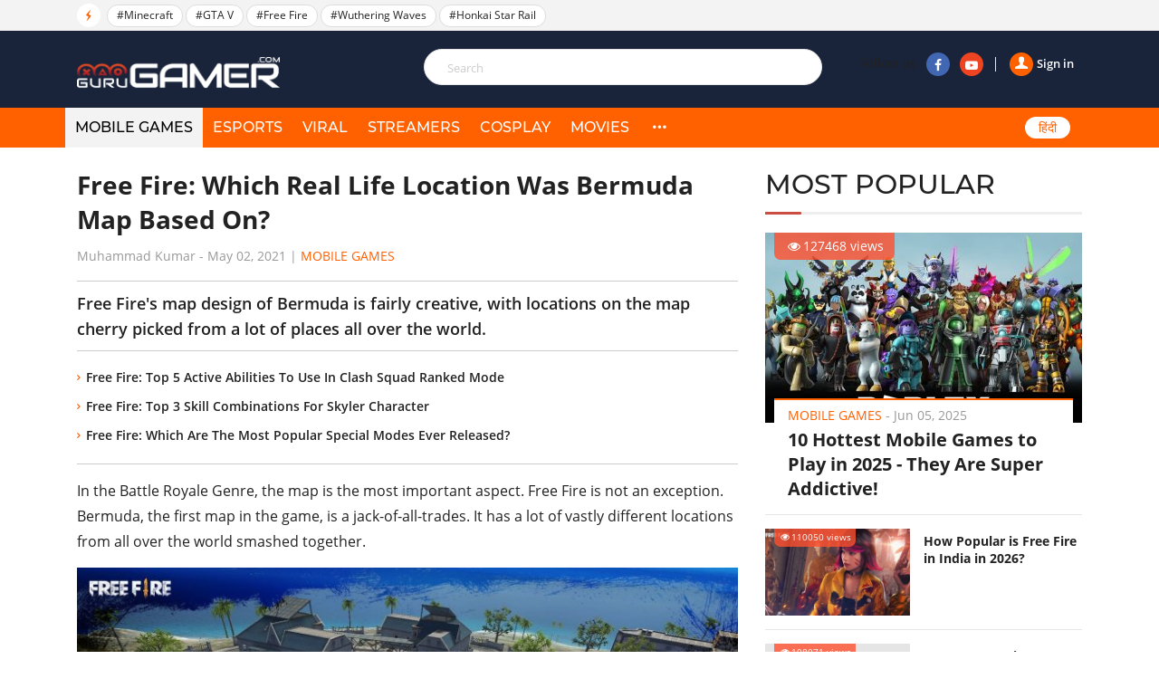

--- FILE ---
content_type: text/html; charset=UTF-8
request_url: https://gurugamer.com/mobile-games/free-fire-which-real-life-location-was-bermuda-map-based-on-16396
body_size: 10217
content:
<!DOCTYPE html><html lang="en-IN" xmlns="http://www.w3.org/1999/xhtml" xmlns:og="http://ogp.me/ns#" xmlns:fb="https://www.facebook.com/2008/fbml"><head> <meta charset="UTF-8"/> <meta content="IE=Edge" http-equiv="X-UA-Compatible"/> <meta content="width=device-width, initial-scale=1.0" name="viewport"/> <link rel="shortcut icon" href="/favicon.ico" type="image/x-icon"/> <title>Free Fire: Which Real Life Location Was Bermuda Map Based On?</title> <meta property="fb:pages" content="102999771334942"/> <link rel="apple-touch-icon" sizes="57x57" href="https://static.gurugamer.com/logo/apple-touch-icon-57x57.png"/> <link rel="apple-touch-icon" sizes="60x60" href="https://static.gurugamer.com/logo/apple-touch-icon-60x60.png"/> <link rel="apple-touch-icon" sizes="72x72" href="https://static.gurugamer.com/logo/apple-touch-icon-72x72.png"/> <link rel="apple-touch-icon" sizes="76x76" href="https://static.gurugamer.com/logo/apple-touch-icon-76x76.png"/> <link rel="apple-touch-icon" sizes="114x114" href="https://static.gurugamer.com/logo/apple-touch-icon-114x114.png"/> <link rel="apple-touch-icon" sizes="120x120" href="https://static.gurugamer.com/logo/apple-touch-icon-120x120.png"/> <link rel="apple-touch-icon" sizes="144x144" href="https://static.gurugamer.com/logo/apple-touch-icon-144x144.png"/> <link rel="apple-touch-icon" sizes="152x152" href="https://static.gurugamer.com/logo/apple-touch-icon-152x152.png"/> <link rel="apple-touch-icon" sizes="180x180" href="https://static.gurugamer.com/logo/apple-touch-icon-180x180.png"/> <meta property="og:site_name" content="GuruGamer.com"/> <meta name="robots" content="index, follow"/> <meta name="robots" content="max-image-preview:large"><meta property="fb:app_id" content="254142428848734"/> <meta property="og:title" content="Free Fire: Which Real Life Location Was Bermuda Map Based On?"/> <meta name="twitter:title" content="Free Fire: Which Real Life Location Was Bermuda Map Based On?"/> <meta name="description" content="Free Fire&#039;s map design of Bermuda is fairly creative, with locations on the map cherry picked from a lot of places all over the world."/> <meta property="og:description" itemprop="description" content="Free Fire&#039;s map design of Bermuda is fairly creative, with locations on the map cherry picked from a lot of places all over the world."/> <meta name="twitter:description" content="Free Fire&#039;s map design of Bermuda is fairly creative, with locations on the map cherry picked from a lot of places all over the world."/> <meta property="og:type" content="article"/> <meta property="og:url" itemprop="url" content="https://gurugamer.com/mobile-games/free-fire-which-real-life-location-was-bermuda-map-based-on-16396"/> <link rel="canonical" href="https://gurugamer.com/mobile-games/free-fire-which-real-life-location-was-bermuda-map-based-on-16396"/> <meta name="twitter:card" content="summary_large_image"/><meta name="twitter:site" content="@ComGurugamer"/><meta name="twitter:creator" content="@ComGurugamer"/> <meta property="og:image" itemprop="thumbnailUrl" content="https://img.gurugamer.com/resize/1200x-/2021/04/28/wp8466917-5ba1.jpg"/> <meta property="og:image:width" content="1200"/> <meta property="og:image:height" content="628"/> <meta name="twitter:image" content="https://img.gurugamer.com/resize/1200x-/2021/04/28/wp8466917-5ba1.jpg"/> <meta property="article:published_time" content="2021-05-02T05:56:00+05:30"/> <link rel="amphtml" href="https://gurugamer.com/mobile-games/free-fire-which-real-life-location-was-bermuda-map-based-on-16396/amp"/><link rel="alternate" type="application/rss+xml" href="https://gurugamer.com/feed" title="GuruGamer.com &raquo; Feed"/> <link rel="alternate" type="application/rss+xml" href="https://gurugamer.com/mobile-games/free-fire-which-real-life-location-was-bermuda-map-based-on-16396/feed" title="Free Fire: Which Real Life Location Was Bermuda Map Based On? &raquo; Feed"/> <link rel="manifest" href="/manifest.json"/> <meta name="theme-color" content="#c53427"> <link rel="preload" href="https://static.gurugamer.com/font/fontello-v1/fontello.woff2" as="font" type="font/woff2" crossorigin> <link rel="preload" href="https://static.gurugamer.com/font/OpenSans-Regular.woff2" as="font" type="font/woff2" crossorigin> <link rel="preload" href="https://static.gurugamer.com/font/OpenSans-Bold.woff2" as="font" type="font/woff2" crossorigin> <link rel="preload" href="https://static.gurugamer.com/font/OpenSans-Semibold.woff2" as="font" type="font/woff2" crossorigin> <link rel="preload" href="https://static.gurugamer.com/font/Montserrat-Medium.woff2" as="font" type="font/woff2" crossorigin> <link rel="stylesheet" type="text/css" href="https://static.gurugamer.com/css/guru_post.min.css?v=1.0.54&token=b0nQN4_ri1n64ixbJ_04bg&ts=4076011907"/>  <script>(function (w, d, s, l, i) { w[l] = w[l] || []; w[l].push({ 'gtm.start': new Date().getTime(), event: 'gtm.js' }); var f = d.getElementsByTagName(s)[0], j = d.createElement(s), dl = l != 'dataLayer' ? '&l=' + l : ''; j.async = true; j.src = 'https://www.googletagmanager.com/gtm.js?id=' + i + dl; f.parentNode.insertBefore(j, f); })(window, document, 'script', 'dataLayer', 'GTM-NMHF9M7');</script>    <script type="text/javascript"> var oEmbedToken = "254142428848734|24b63ef2299358bc4848e79d5ba9d15e"; </script></head><body><div id="fb-root"></div><div id="ads_position_11" style="position: relative"> <a href="javascript:void(0);" class="special-ad-close" title="Close"></a></div><header id="top" style="position: relative"> <div class="top-head"> <ul class="container"> <li class="li-left"> <span class="ic-flash"><i class="icon-flash-1"></i></span> <span class="list-tag tag-box owl-carousel owl-theme" id="trending-slider"> <a href="/minecraft.html" class="tag-item" title="Minecraft">#Minecraft</a> <a href="/gta-v.html" class="tag-item" title="GTA V">#GTA V</a> <a href="/free-fire.html" class="tag-item" title="Free Fire">#Free Fire</a> <a href="/wuthering-waves.html" class="tag-item" title="Wuthering Waves">#Wuthering Waves</a> <a href="/honkai-star-rail.html" class="tag-item" title="Honkai Star Rail">#Honkai Star Rail</a> </span> <span class="sp-right hdt"> <a target="_blank" rel="nofollow" href="https://www.facebook.com/Gurugamer1" title="" class="fb"> <i class="icon-facebook-1"></i> </a> <a target="_blank" rel="nofollow" href="https://www.youtube.com/indigaming" title="" class="yt"> <i class="icon-youtube-play"></i> </a> </span> </li> </ul> </div> <div class="container" id="menu-header"> <span class="bt-m"> <i class="icon-menu"></i> </span> <span class="bt-s"><i class="icon-search"></i><i class="icon-cancel"></i></span> <a href="/" class="logo" title="Gurugamer.com | #1 Gaming News &amp; Reviews Website in India"></a> <div class="li-right" id="form-search" style="z-index: 100;height: 60px;"> <form action="" class="fr-search js-search-form"> <input maxlength="100" type="text" class="inp js-search-text" placeholder="Search"> <button class="btn-search js-search-submit" type="submit"><i class="icon-search"></i></button> </form> <div class="box-right"> <div class="box-user js-account-info on-loading"> <div class="signin show"> <a href="javascript:void(0);" class="js-login"> <span class="avt"><i class="icon-user-1"></i></span>Sign in </a> </div> </div> <span class="sp-right">Follow us <a rel="nofollow" target="_blank" href="https://www.facebook.com/Gurugamer1" title="Facebook" class="fb"><i class="icon-facebook-1"></i></a> <a rel="nofollow" target="_blank" href="https://www.youtube.com/indigaming" title="Youtube" class="yt"><i class="icon-youtube-play"></i></a> </span> </div> </div> </div> <div class="menu"> <div class="container"> <div class="bg-menu"></div> <div class="nav"> <div class="box-user-mb on-loading"> <div class="signin show"> <a href="javascript:void(0);" class="js-login"> <span class="avt"> <i class="icon-user-1"></i> </span> Sign in </a> </div> </div> <span class="second-cancel-btn"><i class="icon-cancel"></i></span> <ul class="in-nav"> <li class="active"> <a href="/mobile-games" title="MOBILE GAMES">MOBILE GAMES</a> </li> <li class=""> <a href="/esports" title="eSPORTS">eSPORTS</a> </li> <li class=""> <a href="/viral" title="VIRAL">VIRAL</a> </li> <li class=""> <a href="/streamers" title="STREAMERS">STREAMERS</a> </li> <li class=""> <a href="/cosplay" title="COSPLAY">COSPLAY</a> </li> <li class=""> <a href="/movies" title="MOVIES">MOVIES</a> </li> <li class="hdt"> <a href="/pc-console" title="PC/CONSOLE">PC/CONSOLE</a> </li> <li class="hdt"> <a href="/reviews" title="REVIEWS">REVIEWS</a> </li> <li class="hdt"> <a href="/videos" title="VIDEOS">VIDEOS</a> </li> <li class="hdt"> <a href="/sports" title="SPORTS">SPORTS</a> </li> <li class="hmb menu-icon more"> <a href="javascript:;" title="More" rel="nofollow"> <i class="icon-dot-3"></i> <i class="icon-cancel"></i> </a> </li> <li class="select-language mb-left desk-top-right"> <a href="https://hindi.gurugamer.com" title="हिंदी">हिंदी</a> </li> </ul> </div> </div> </div> <div class="full-menu"> <ul class="container"> <li> <a href="/mobile-games" title="MOBILE GAMES">MOBILE GAMES</a> </li> <li> <a href="/esports" title="eSPORTS">eSPORTS</a> </li> <li> <a href="/viral" title="VIRAL">VIRAL</a> </li> <li> <a href="/streamers" title="STREAMERS">STREAMERS</a> </li> <li> <a href="/cosplay" title="COSPLAY">COSPLAY</a> </li> <li> <a href="/movies" title="MOVIES">MOVIES</a> </li> <li> <a href="/pc-console" title="PC/CONSOLE">PC/CONSOLE</a> </li> <li> <a href="/reviews" title="REVIEWS">REVIEWS</a> </li> <li> <a href="/videos" title="VIDEOS">VIDEOS</a> </li> <li> <a href="/sports" title="SPORTS">SPORTS</a> </li> </ul> </div></header> <div class="container-main"> <article class="page-detail"> <div class="container clear"> <div class="col-big col-current"> <div class="post-detail current-story box-post current-url" id="next-story-16396" data-id="16396" data-url="/mobile-games/free-fire-which-real-life-location-was-bermuda-map-based-on-16396" data-token="EUuGNUVq1YPw7SGW1KUn1S3OOtn0twBSmMbWzwBSLGwO06JnOiyxPLXbJASe6xR47L9hZfCCyPcq4X/pFva4kI8liqOZD5RGHwo1/0Z1ZzdxibtH2wA18KM1CDBeqUPJS1wWGLthQ/oZHQ8uBXloZo9Ei8oR9en7XZB94VWXMWY=" data-c="2" data-ad-disabled="0"> <div class="box-title-detail"> <h1 class="title-detail post-url"> Free Fire: Which Real Life Location Was Bermuda Map Based On? </h1> <p class="info-news"> <span title="Muhammad Kumar">Muhammad Kumar</span> - <span class="time-ago" title="2021-05-02T05:56:00+05:30">May 02, 2021</span> | <a href="/mobile-games" class="lnk-org">Mobile Games</a> </p> </div> <h2 class="short-desc-detail"> Free Fire&#039;s map design of Bermuda is fairly creative, with locations on the map cherry picked from a lot of places all over the world. </h2> <ul class="more-lnk"> <li><a href="/mobile-games/free-fire-top-5-active-abilities-to-use-in-clash-squad-ranked-mode-16601" class="it-lnk">Free Fire: Top 5 Active Abilities To Use In Clash Squad Ranked Mode</a></li> <li><a href="/mobile-games/free-fire-top-3-skill-combinations-for-skyler-character-16797" class="it-lnk">Free Fire: Top 3 Skill Combinations For Skyler Character</a></li> <li><a href="/mobile-games/free-fire-which-are-the-most-popular-special-modes-16788" class="it-lnk">Free Fire: Which Are The Most Popular Special Modes Ever Released?</a></li> </ul> <div class="desciption post-content content-news"> <p>In the Battle Royale Genre, the map is the most important aspect. Free Fire is not an exception. Bermuda, the first map in the game, is a jack-of-all-trades. It has a lot of vastly different locations from all over the world smashed together.</p><figure id="attachment_76006" class="wp-caption aligncenter" style="width: 740px"><img src="https://img.gurugamer.com/resize/480x-/no-avatar.jpg" data-src="https://img.gurugamer.com/resize/740x-/2021/01/08/bermuda-2-0-81d9.jpg" width="740" height="416" class="wp-image-76006 lazy-image" alt="Bermuda 2 0" /><figcaption class="wp-caption-text">Bermuda map just gets a new update.</figcaption></figure><p>In this article, we are going to analyze the design of the <strong>Bermuda map in Free Fire</strong> to see where it was based in real life.</p><div class="mce-toc"><h2>Table of Contents</h2><ul><li><a href="#mcetoc_1ednkmdrb2et">What are the main attractions of the Bermuda map?</a></li><li><a href="#mcetoc_1f4b78drf33">What about the 2.0 version of Bermuda?</a></li><li><a href="#mcetoc_1f4b5rnmn9q">Which real-life locations is Bermuda based on?</a></li></ul></div><h2 id="mcetoc_1ednkmdrb2et">What are the main attractions of the Bermuda map?</h2><p>Being the first map ever created in the game, Bermuda is currently the most popular map in Free Fire. With the player count limit in Free Fire being only 50, Bermuda is actually smaller than most BR maps from other games.</p><ins class="adsbygoogle" style="display:block" data-ad-client="ca-pub-3353093352836916" data-ad-slot="2344726653" data-ad-format="auto" data-full-width-responsive="true"></ins><script> (adsbygoogle = window.adsbygoogle || []).push({});</script><figure id="attachment_83756" class="wp-caption aligncenter" style="width: 740px"><img src="https://img.gurugamer.com/resize/480x-/no-avatar.jpg" data-src="https://img.gurugamer.com/resize/740x-/2021/04/28/457418fc98edaed65a4fb664f0e52596-ee27.jpg" width="740" height="417" class="wp-image-83756 lazy-image" alt="graveyard" /><figcaption class="wp-caption-text">The Graveyard on the Bermuda map is pretty well designed.</figcaption></figure><p>Overall, Bermuda is an industrial island, with the coast dotted with all kinds of factories and shipyards, and even a hangar. The residential districts are in the middle of the island. Overall, this is much different than the tourist attraction island Purgatory. There are 4 main industrial locations: the mill, the plantation, the factory, and Mars Electric.</p><figure id="attachment_80320" class="wp-caption aligncenter" style="width: 740px"><img src="https://img.gurugamer.com/resize/480x-/no-avatar.jpg" data-src="https://img.gurugamer.com/resize/740x-/2021/03/10/free-fire-bermuda-map-a912.jpg" width="740" height="734" class="wp-image-80320 lazy-image" alt="Free Fire Bermuda Map" /><figcaption class="wp-caption-text">The original Free Fire Bermuda map.</figcaption></figure><p>The main population centers in Bermuda are the Bimasakti strip, Cape Town, Pochinok, and Katulistiwa. The architecture style of the Bermuda towns simulates tropical buildings, with a lower number of floors to prevent storm damage.</p><ins class="adsbygoogle" style="display:block" data-ad-client="ca-pub-3353093352836916" data-ad-slot="5715504767" data-ad-format="auto" data-full-width-responsive="true"></ins><script> (adsbygoogle = window.adsbygoogle || []).push({});</script><h2 id="mcetoc_1f4b78drf33">What about the 2.0 version of Bermuda?</h2><p><a title="Bermuda 2.0 Is Coming Back To Free Fire Permanently" href="https://gurugamer.com/mobile-games/bermuda-2-0-is-coming-back-to-free-fire-permanently-16599" target="_blank" rel="noopener">The 2.0 version</a> adds 4 new places: Nurek Dam, Aden's Creek, Academy and Samurai's Garden. The Nurek Dam is probably added just for its looks. There is nowhere near enough water for such a dam to exist and create electricity.</p><figure id="attachment_61404" class="wp-caption aligncenter" style="width: 740px"><img src="https://img.gurugamer.com/resize/480x-/no-avatar.jpg" data-src="https://img.gurugamer.com/resize/740x-/2020/09/17/117866785-3220791411362424-340290885816517095-n-a661.jpg" width="740" height="740" class="wp-image-61404 lazy-image" alt="Bermuda Remastered" /><figcaption class="wp-caption-text">Bermuda Remastered map</figcaption></figure><p>The samurai's garden is just another attempt to insert more Japanese-style art into the game. It just makes no sense for a Japanese-style complex to be on that island. The Academy has beautiful designs, with breathtaking landmarks and a symmetrical layout.</p><p>Players also report <a title="Mysterious bottles on Aden's Creek on Bermuda 2.0" href="https://gurugamer.com/mobile-games/free-fire-new-mysterious-bottles-appear-on-adens-creek-on-bermuda-2-0-16757" rel="">mysterious bottles found on the Bermuda map in OB27</a> when this map made a permanent return.</p><figure id="attachment_82374" class="wp-caption aligncenter" style="width: 740px"><img src="https://img.gurugamer.com/resize/480x-/no-avatar.jpg" data-src="https://img.gurugamer.com/resize/740x-/2021/04/09/academy-free-fire-8cf6.png" width="740" height="365" class="wp-image-82374 lazy-image" alt="Academy Free Fire" /><figcaption class="wp-caption-text">The Academy in Free Fire</figcaption></figure><figure id="attachment_76394" class="wp-caption aligncenter" style="width: 740px"><img src="https://img.gurugamer.com/resize/480x-/no-avatar.jpg" data-src="https://img.gurugamer.com/resize/740x-/2021/01/13/bermuda-samurai-garden-fa41.png" width="740" height="391" class="alignnone wp-image-76394 lazy-image" alt="Bermuda Samurai Garden" /><figcaption class="wp-caption-text">Samurai's garden is one of the best-looking locations in the game.</figcaption></figure><p><em><strong>&gt;&gt;&gt; Read more: <a title="Free Fire Bermuda Map 2021 Tactics For Aggressive Gameplay" href="https://gurugamer.com/mobile-games/free-fire-bermuda-map-2021-aggresive-gameplay-16515" rel="">Free Fire Bermuda Map 2021 Tactics For Aggressive Gameplay</a></strong></em></p><h2 id="mcetoc_1f4b5rnmn9q">Which real-life locations is Bermuda based on?</h2><p>The name Bermuda bases on a British island on the coast of America. With such a colorful and vibrant flora, Free Fire's Bermuda is probably in the tropical climate zone. This means the site correlates to either the Pacific, Southeast Asia, or Latin America.</p><figure id="attachment_83753" class="wp-caption aligncenter" style="width: 740px"><img src="https://img.gurugamer.com/resize/480x-/no-avatar.jpg" data-src="https://img.gurugamer.com/resize/740x-/2021/04/28/wp8466917-5ba1.jpg" width="740" height="416" class="wp-image-83753 lazy-image" alt="Bermuda" /><figcaption class="wp-caption-text">This is the tropical paradise island of Bermuda. You can see the observatory on the far side of the map.</figcaption></figure><p>As Free Fire is made by Garena, a Singapore-based company, Bermuda is probably an attempt to go with something they are familiar with. Because of this, the map mostly resembles some islands in Southeast Asia. The clock tower, observatory, and graveyard are the most out of place. They are the only building on the island using western architecture.</p><p>Interested in more of our articles related to <a title="More on Free Fire" href="https://gurugamer.com/free-fire.html" rel="">Free Fire</a>? Please check out this post to find out more about the <strong><a title="Top 5 Best Support Abilities In Free Fire OB27" href="https://gurugamer.com/mobile-games/free-fire-top-5-best-support-abilities-in-ob27-16770" target="_blank" rel="noopener">Top 5 Best Support Abilities In Free Fire OB27</a></strong>.</p> </div> <div class="box-plugin-socical"> <div class="fb-like" data-href="https://gurugamer.com/mobile-games/free-fire-which-real-life-location-was-bermuda-map-based-on-16396" data-layout="button_count" data-action="like" data-size="large" data-share="true"> </div></div> <div class="tab-tag"> <span class="btn-tag" title="">Tags</span> <div class="list-tag owl-carousel-detail owl-carouse" id="list-tag-main"> <a class="item-tag" href="/free-fire-trivia.html" title="Free Fire Trivia" rel="tag">#Free Fire Trivia </a> <a class="item-tag" href="/free-fire-guide.html" title="Free Fire Guide" rel="tag">#Free Fire Guide </a> <a class="item-tag" href="/free-fire.html" title="Free Fire" rel="tag">#Free Fire </a> <a class="item-tag" href="/bermuda-map-2021.html" title="Bermuda Map 2021" rel="tag">#Bermuda Map 2021 </a> <a></a> </div> </div> <div class="box-comment"> <h2 class="title-header-cm"><span id="total-badge-16396"></span> Comments</h2> <div class="pull-right-cm">Sort by <a href="javascript:void(0)" class="btn-bd sort-comment active" data-type="0">Newest</a>|<a href="javascript:void(0)" class="btn-bd sort-comment" data-type="1">Popular</a></div> <form class="frm-comment"> <textarea id="txt-cm-16396" type="text" class="inp-cm input-cm" name="txt-cm" required maxlength="1000" data-parent-id="0"></textarea> <label for="txt-cm-16396" class="lbl-msg"> Please <a href="javascript:void(0)" class="lnk-org js-login">sign in</a> to send your comment. </label> <div class="action"> <button class="btn-comment" type="submit">Send</button> </div> </form> <div id="post-comment-16396" class="list-comment"> <a href="javascript: void(0)" class="lnk-more-comment more-comments" data-data-id="16396"> <i class="icon-right"></i>View more comments </a> </div></div> <a href="https://gurugamer.com/mobile-games/free-fire-max-redeem-codes-25347" class="next-news" data-target-url="/ajax/related-post.json" data-next-id="25347" data-token="qv/Lpmk4GDKVbie3xqtBtJVhfRewZE7iFD5ONxh8TZXVFWDTMoE1LHfW4KmvC8k2fxfHn+Qgf+JplgdwRsK2KyrXgu3soP1cPlqGSCe0xAMBVCwonodDf8vfduNlYF79RZ0yS0BTI34YXFO5qEs2pw=="> <span class="span">Next story</span> <i class="icon-down-circle"></i> </a> <div id="loading-panel" class="wrapper hidden"> <div class="wrapper-cell"> <div class="image animated-background" style="width: 100%;"></div> <div class="text"> <div class="text-title animated-background"></div> <div class="text-title animated-background"></div> <div class="text-title animated-background"></div> <div class="text-title animated-background"></div> <div class="text-title animated-background"></div> </div> </div></div> </div> </div> <div class="col-sm box-sm"> <div class="box-popular"> <h2 class="title-box">MOST POPULAR</h2> <div class="inner-pop"> <div class="inner-sl owl-carousel owl-theme" id="most-popular-slider"> <div class="item-news big-news"> <div class="image"> <a href="/mobile-games/best-mobile-games-2025-12225"> <img width="350" height="210" class="lazy-image" src="https://img.gurugamer.com/crop/350x210/no-avatar.jpg" data-src="https://img.gurugamer.com/crop/350x210/2019/08/03/roblox-lineup-1280x720-a0a0.jpg" alt="10 Hottest Mobile Games to Play in 2025 - They Are Super Addictive!"/> </a> <span class="num-view"><i class="icon-eye"></i>127468 views</span> </div> <div class="caption"> <p class="info-news"> <a href="/mobile-games" title=Mobile Games"" class="lnk-org">Mobile Games</a> - <span class="time-ago" title="2025-06-05T18:08:00+05:30">Jun 05, 2025</span> </p> <h3 class="title"> <a href="/mobile-games/best-mobile-games-2025-12225">10 Hottest Mobile Games to Play in 2025 - They Are Super Addictive!</a> </h3> </div> </div> <div class="item-news sub-items clear"> <div class="image"> <a href="/mobile-games/garena-free-fire-is-it-chinese-app-11115"> <img width="160" height="96" src="https://img.gurugamer.com/crop/350x210/no-avatar.jpg" data-src="https://img.gurugamer.com/crop/350x210/2020/07/02/garena-free-fire-2-0513.jpg" alt="How Popular is Free Fire in India in 2026?" class="img lazy-image"/></a> <span class="num-view"><i class="icon-eye"></i>110050 views</span> </div> <div class="caption"> <p class="info-news"> <a href="/mobile-games" title="Mobile Games" class="lnk-org">Mobile Games</a> - <span class="time-ago" title="2026-01-06T12:21:00+05:30">Jan 06, 2026</span> </p> <h3 class="title"> <a href="/mobile-games/garena-free-fire-is-it-chinese-app-11115">How Popular is Free Fire in India in 2026?</a> </h3> </div> </div> <div class="item-news sub-items clear"> <div class="image"> <a href="/mobile-games/azur-lane-equipment-tier-list-18186"> <img width="160" height="96" src="https://img.gurugamer.com/crop/350x210/no-avatar.jpg" data-src="https://img.gurugamer.com/crop/350x210/2021/08/16/thumb-1920-837438-6bf9.jpg" alt="Azur Lane Equipment Tier List Complete Guide 2025 Updated" class="img lazy-image"/></a> <span class="num-view"><i class="icon-eye"></i>108071 views</span> </div> <div class="caption"> <p class="info-news"> <a href="/mobile-games" title="Mobile Games" class="lnk-org">Mobile Games</a> - <span class="time-ago" title="2021-08-16T13:57:00+05:30">Aug 16, 2021</span> </p> <h3 class="title"> <a href="/mobile-games/azur-lane-equipment-tier-list-18186">Azur Lane Equipment Tier List Complete Guide 2025 Updated</a> </h3> </div> </div> <div class="item-news sub-items clear"> <div class="image"> <a href="/mobile-games/best-mobile-games-offline-11843"> <img width="160" height="96" src="https://img.gurugamer.com/crop/350x210/no-avatar.jpg" data-src="https://img.gurugamer.com/crop/350x210/2025/12/18/balatro-screenshots-2-5a72.jpg" alt="Best Mobile Games Offline In 2026 You Should Give A Try" class="img lazy-image"/></a> <span class="num-view"><i class="icon-eye"></i>97757 views</span> </div> <div class="caption"> <p class="info-news"> <a href="/mobile-games" title="Mobile Games" class="lnk-org">Mobile Games</a> - <span class="time-ago" title="2025-12-31T13:50:00+05:30">Dec 31, 2025</span> </p> <h3 class="title"> <a href="/mobile-games/best-mobile-games-offline-11843">Best Mobile Games Offline In 2026 You Should Give A Try</a> </h3> </div> </div> <div class="item-news sub-items clear"> <div class="image"> <a href="/mobile-games/free-fire-headshot-hack-7274"> <img width="160" height="96" src="https://img.gurugamer.com/crop/350x210/no-avatar.jpg" data-src="https://img.gurugamer.com/crop/350x210/2019/10/22/watch-free-fire-broadcasts-now-1b85.jpg" alt="Free Fire Headshot Hack: Everything About Headshot Hack In Free Fire (Updated 2025)" class="img lazy-image"/></a> <span class="num-view"><i class="icon-eye"></i>95541 views</span> </div> <div class="caption"> <p class="info-news"> <a href="/mobile-games" title="Mobile Games" class="lnk-org">Mobile Games</a> - <span class="time-ago" title="2025-09-29T12:44:00+05:30">Sep 29, 2025</span> </p> <h3 class="title"> <a href="/mobile-games/free-fire-headshot-hack-7274">Free Fire Headshot Hack: Everything About Headshot Hack In Free Fire (Updated 2025)</a> </h3> </div> </div> </div> </div> </div> <div class="box-news-sm box-left-ft"> <h2 class="title-box">FEATURED STORIES</h2> <figure class="item-news-left"> <a href="/mobile-games/free-fire-max-redeem-codes-25347" class="image" title="Free Fire MAX Redeem Codes 2026 Jan 19: Get free diamonds with 100% working codes"> <img width="160" height="96" class="lazy-image img" src="https://img.gurugamer.com/crop/160x96/no-avatar.jpg" data-src="https://img.gurugamer.com/crop/160x96/2025/08/12/1744085240-6128-6161.jpg" alt="Free Fire MAX Redeem Codes 2026 Jan 19: Get free diamonds with 100% working codes"> </a> <figcaption class="caption"> <h3 class="h"> <a href="/mobile-games/free-fire-max-redeem-codes-25347" title="Free Fire MAX Redeem Codes 2026 Jan 19: Get free diamonds with 100% working codes" class="title-news">Free Fire MAX Redeem Codes 2026 Jan 19: Get free diamonds with 100% working codes</a> </h3> </figcaption> </figure> <figure class="item-news-left"> <a href="/mobile-games/genshin-impact-6-3-columbina-ultimate-build-guide-26196" class="image" title="Genshin Impact 6.3 Columbina Ultimate Build Guide"> <img width="160" height="96" class="lazy-image img" src="https://img.gurugamer.com/crop/160x96/no-avatar.jpg" data-src="https://img.gurugamer.com/crop/160x96/2026/01/08/columbina-genshin-4480x2520-23949-a570.jpg" alt="Genshin Impact 6.3 Columbina Ultimate Build Guide"> </a> <figcaption class="caption"> <h3 class="h"> <a href="/mobile-games/genshin-impact-6-3-columbina-ultimate-build-guide-26196" title="Genshin Impact 6.3 Columbina Ultimate Build Guide" class="title-news">Genshin Impact 6.3 Columbina Ultimate Build Guide</a> </h3> </figcaption> </figure> <figure class="item-news-left"> <a href="/mobile-games/bgmi-firearm-combat-power-leaderboards-full-guide-to-free-mythic-titles-26125" class="image" title="BGMI Firearm Combat Power Leaderboards: Full Guide to Free Mythic Titles"> <img width="160" height="96" class="lazy-image img" src="https://img.gurugamer.com/crop/160x96/no-avatar.jpg" data-src="https://img.gurugamer.com/crop/160x96/2025/12/27/screenshot-2025-12-19-155352-1766140130493-5f5c.jpg" alt="BGMI Firearm Combat Power Leaderboards: Full Guide to Free Mythic Titles"> </a> <figcaption class="caption"> <h3 class="h"> <a href="/mobile-games/bgmi-firearm-combat-power-leaderboards-full-guide-to-free-mythic-titles-26125" title="BGMI Firearm Combat Power Leaderboards: Full Guide to Free Mythic Titles" class="title-news">BGMI Firearm Combat Power Leaderboards: Full Guide to Free Mythic Titles</a> </h3> </figcaption> </figure> <figure class="item-news-left"> <a href="/mobile-games/how-to-boost-free-fire-honor-score-complete-guide-10528" class="image" title="How To Boost Free Fire Honor Score Complete Guide 2025"> <img width="160" height="96" class="lazy-image img" src="https://img.gurugamer.com/crop/160x96/no-avatar.jpg" data-src="https://img.gurugamer.com/crop/160x96/2025/07/26/ff-hsg-deb2.jpg" alt="How To Boost Free Fire Honor Score Complete Guide 2025"> </a> <figcaption class="caption"> <h3 class="h"> <a href="/mobile-games/how-to-boost-free-fire-honor-score-complete-guide-10528" title="How To Boost Free Fire Honor Score Complete Guide 2025" class="title-news">How To Boost Free Fire Honor Score Complete Guide 2025</a> </h3> </figcaption> </figure> <figure class="item-news-left"> <a href="/mobile-games/arknights-endfield-gacha-system-breakdown-25965" class="image" title="Arknights Endfield Gacha System Breakdown: Is It Good, Greedy or Fair?"> <img width="160" height="96" class="lazy-image img" src="https://img.gurugamer.com/crop/160x96/no-avatar.jpg" data-src="https://img.gurugamer.com/crop/160x96/2025/11/29/arknights-endfield-laevatain-1cd2.jpg" alt="Arknights Endfield Gacha System Breakdown: Is It Good, Greedy or Fair?"> </a> <figcaption class="caption"> <h3 class="h"> <a href="/mobile-games/arknights-endfield-gacha-system-breakdown-25965" title="Arknights Endfield Gacha System Breakdown: Is It Good, Greedy or Fair?" class="title-news">Arknights Endfield Gacha System Breakdown: Is It Good, Greedy or Fair?</a> </h3> </figcaption> </figure> </div> <div class="anchor"></div><div class="sticky-banner-wrapper"> </div></div> <div class="col-big" id="box-related-articles"> </div> </div> </article> <input id="postId" type="hidden" value="16396"/> <script type="text/javascript"> var alertMessages = { likeBtn: "Like", replyBtn: "Reply", viewMoreRepBtn: "View more replies", sendBtn: "Send", addCmtMessage: "Add a comment.", remaining_time_msg: '<span id="error-message">Please wait for <span id="counting-time">$remainingTime</span> seconds to send the next comment</span>', login_require_msg: 'Please <a href="javascript:void(0)" class="lnk-org js-login">sign in</a> to send your comment.' }; </script> <script id="comment-template" type="text/x-jquery-tmpl"> <div id="cmt${commentId}" class="item-comment" data-id="${commentId}" data-point="${point}"> <div class="box-info-comment"> <div class="avt-cm"> <img src="${getCommentUserAvatar()}" alt="${fullname}"> </div> <div class="info-comment"> <p class="user-cm-name">${fullname} <span class="time time-ago" title="${createdDate}">${createdDate}</span> </p> </div> <div class="full-comment"> <p class="desc-cm">${content}</p> <div class="action-cm"> <a href="javascript:void(0)" class="num-like like-comment" data-comment-id="${commentId}"><i class="icon-thumbs-up"></i>${alertMessages.likeBtn} (<span class="like-badge">${likeCount}</span>)</a> <a href="javascript:void(0)" class="lnk-reply reply-btn" data-reply-count="${replyCount}" data-comment-id="${commentId}">${alertMessages.replyBtn} (${replyCount})</a> </div> </div> <div id="replies-comment-${commentId}" class="sub-comment" data-id="${commentId}"> {{if replies.hasMore}} <div class="box-reply-more"> <a href="javascript: void(0)" class="lnk-more-comment more-replies-comment" data-comment-id="${commentId}"><i class="icon-right"></i> ${alertMessages.viewMoreRepBtn}</a> {{if replies.preview}} {{tmpl(replies.preview) "#user-avatar-preview"}} {{/if}} <span class="avt-more last-child"><i class="dot"></i><i class="dot"></i><i class="dot"></i></span> </div> {{/if}} {{if replyCount>0 }} {{if replies.replyList}} {{tmpl(replies.replyList) "#reply-comment-template"}} {{/if}} {{/if}} <div id="reply-comment-${commentId}" class="form-cm-mn hidden"> <div class="avt-cm"><img src="${userAvatar}" alt=""></div> <form action="" method="" class="frm-cm"> <div class="control"> <textarea type="text" name="txt-cm" class="input-cm" placeholder="${alertMessages.addCmtMessage}" required maxlength="1000" data-parent-id="${commentId}"></textarea> </div> <button type="submit" class="btn-comment">${alertMessages.sendBtn}</button> </form> </div> </div> </div> </div> </script> <script id="reply-comment-template" type="text/x-jquery-tmpl"> <div class="item-comment" data-id="${commentId}" data-point="${point}"> <div class="box-info-comment"> <div class="avt-cm"> <img src="${getCommentUserAvatar()}" alt="${fullname}"> </div> <div class="info-comment"> <p class="user-cm-name">${fullname}</p> <p class="desc-cm">${content}</p> <div class="action-cm"> <a href="javascript:void(0)" class="num-like like-comment" data-comment-id="${commentId}"> <i class="icon-thumbs-up"></i>${alertMessages.likeBtn} (<span class="like-badge">${likeCount}</span>) </a> <a href="javascript:void(0)" class="lnk-reply reply-btn" data-comment-id="${parentId}">${alertMessages.replyBtn}</a> </div> </div> </div> </div> </script> <script id="user-avatar-preview" type="text/x-jquery-tmpl"> <span class="avt-more"><img src="https://img.gurugamer.com/crop/150x150${$item.data}" alt=""></span> </script> <a class="up scrollToTop"><i class="icon-up"></i></a></div> <div class="fixed flex-box"> <div class="relative-box" id="ads_position_3"> <a href="javascript:void(0);" class="sticky-adsense-close" title="Close"></a> </div></div><footer class="site-footer" > <div class="box-lnk-ft"> <ul class="menu-ft custom-modifier"> <li class="active"> <a href="/mobile-games" title="MOBILE GAMES">MOBILE GAMES</a> </li> <li> <a href="/esports" title="eSPORTS">eSPORTS</a> </li> <li> <a href="/viral" title="VIRAL">VIRAL</a></li> <li> <a href="/streamers" title="STREAMERS">STREAMERS</a> </li> <li> <a href="/cosplay" title="COSPLAY">COSPLAY</a> </li> <li> <a href="/movies" title="MOVIES">MOVIES</a> </li> </ul> </div> <div class="container"> <ul class="clear"> <li class="col-f1 rm-st"> <a title="https://gurugamer.com" aria-label="https://gurugamer.com" href="/" class="logo"></a> </li> <li class="col-f2 rm-st"> <p class="name">GURU GAMER COMPANY</p> <p class="mail"><i class="icon-mail"></i> <a rel="nofollow" class="mailto" href="mailto:gurugamerin@gmail.com">gurugamerin@gmail.com</a> </p> </li> <li class="col-f3 rm-st"> <a href="/about-us" class="lnk-ft" title="About us">About us</a> <a href="/term-condition" class="lnk-ft" title="Terms and conditions">Terms and conditions</a> <a href="/site-map" class="lnk-ft" title="Sitemap">Sitemap</a> </li> <li class="col-f4 rm-st"> <a target="_blank" rel="nofollow" href="https://www.facebook.com/Gurugamer1" class="btn-face"> <span class="sp-ic"><i class="icon-facebook-1"></i></span> <span class="sp-center">Like us on Facebook</span> </a> <a target="_blank" rel="nofollow" href="https://www.youtube.com/indigaming" class="btn-yt"> <span class="sp-ic"><i class="icon-youtube-play"></i></span> <span class="sp-center">Subscribe on youtube</span> </a> <a target="_blank" rel="nofollow" href="https://www.linkedin.com/in/da-viral-marketing-private-limited-9341411a3" class="btn-ld"> <span class="sp-ic"><i class="icon-linkedin"></i></span> <span class="sp-center">FOLLOW US ON LINKEDIN</span> </a> </li> </ul> <address class="address">Add: 1201, Lodha Supremus, Senapati Bapat Marg, Lower Parel West, Mumbai - 400013</address> </div> <div class="after-f"> <p style="margin-bottom: 6px">Copyright © 2020 Gurugamer.com - All rights reserved.</p> <a href="//www.dmca.com/Protection/Status.aspx?ID=00000000-0000-0000-0000-000000000000" title="DMCA.com Protection Status" class="dmca-badge"> <img src ="https://images.dmca.com/Badges/dmca-badge-w250-5x1-06.png?ID=00000000-0000-0000-0000-000000000000" alt="DMCA.com Protection Status"/></a> </div></footer><script> if ('serviceWorker' in navigator) { navigator.serviceWorker.register('/sw.js'); }</script> <script type="text/javascript" src="https://static.gurugamer.com/js/guru_post.en-IN.min.js?v=1.0.54&token=AULYruTTqYu0y7d1bu6CsA&ts=4076011907"></script>  <script type="application/ld+json"> { "@context":"http://schema.org", "@type":"NewsArticle", "mainEntityOfPage":{ "@type":"WebPage", "@id":"https://gurugamer.com/mobile-games/free-fire-which-real-life-location-was-bermuda-map-based-on-16396" }, "headline":"Free Fire: Which Real Life Location Was Bermuda Map Based On?", "description":"Free Fire&#039;s map design of Bermuda is fairly creative, with locations on the map cherry picked from a lot of places all over the world.", "image":{ "@type":"ImageObject", "url":"https://img.gurugamer.com/resize/720x480/2021/04/28/wp8466917-5ba1.jpg", "width":720, "height":480 }, "datePublished":"2021-05-02T05:56:00+05:30", "dateModified":"2021-05-03T12:30:13+05:30", "author":{ "@type":"Person", "name":"Muhammad Kumar" }, "publisher":{ "@type":"Organization", "name":"GuruGamer.com", "logo":{ "@type":"ImageObject", "url":"https://static.gurugamer.com/logo/apple-touch-icon-144x144.png" } } }</script> <script> (function (d, s, id) { var js, fjs = d.getElementsByTagName(s)[0]; if (d.getElementById(id)) return; js = d.createElement(s); js.id = id; js.src = "https://connect.facebook.net/en_US/sdk.js#xfbml=1&version=v3.2&appId=254142428848734"; fjs.parentNode.insertBefore(js, fjs); }(document, 'script', 'facebook-jssdk')); </script><script type="text/javascript"> jQuery.extend(ODP, { fbAppId: '254142428848734', ggClientId: '583865504593-po6m6khhqt1udbifjgm0eqstbrpmeupt.apps.googleusercontent.com' }); jQuery.extend(ODP.phrases, { yes: 'OK', /*OK*/ no: 'Cancel', /*Cancel*/ ok: 'OK', /*OK*/ sure_you_want_to_logout: "Are you sure you want to sign out?", /*Are you sure you want to sign out?*/ something_wrong: "An error occurred. Please try again!" /*An error occurred. Please try again!*/ });</script><script src="https://images.dmca.com/Badges/DMCABadgeHelper.min.js"></script></body></html>